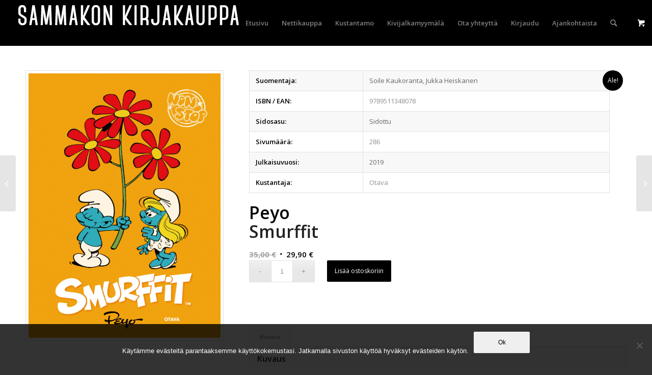

--- FILE ---
content_type: text/html; charset=UTF-8
request_url: https://sammakko.com/tuote/peyo-smurffit/
body_size: 16288
content:
<!DOCTYPE html>
<html lang="fi" class="html_stretched responsive av-preloader-disabled  html_header_top html_logo_left html_main_nav_header html_menu_right html_slim html_header_sticky html_header_shrinking_disabled html_mobile_menu_tablet html_header_searchicon html_content_align_center html_header_unstick_top html_header_stretch html_minimal_header html_av-submenu-hidden html_av-submenu-display-click html_av-overlay-side html_av-overlay-side-classic html_av-submenu-noclone html_entry_id_39415 html_visible_cart av-cookies-no-cookie-consent av-no-preview av-default-lightbox html_text_menu_active av-mobile-menu-switch-default">
<head>
<meta charset="UTF-8" />


<!-- mobile setting -->
<meta name="viewport" content="width=device-width, initial-scale=1">

<!-- Scripts/CSS and wp_head hook -->
<meta name='robots' content='index, follow, max-image-preview:large, max-snippet:-1, max-video-preview:-1' />
	<style>img:is([sizes="auto" i], [sizes^="auto," i]) { contain-intrinsic-size: 3000px 1500px }</style>
	<style type="text/css">@font-face { font-family: 'star'; src: url('https://sammakko.com/wp-content/plugins/woocommerce/assets/fonts/star.eot'); src: url('https://sammakko.com/wp-content/plugins/woocommerce/assets/fonts/star.eot?#iefix') format('embedded-opentype'), 	  url('https://sammakko.com/wp-content/plugins/woocommerce/assets/fonts/star.woff') format('woff'), 	  url('https://sammakko.com/wp-content/plugins/woocommerce/assets/fonts/star.ttf') format('truetype'), 	  url('https://sammakko.com/wp-content/plugins/woocommerce/assets/fonts/star.svg#star') format('svg'); font-weight: normal; font-style: normal;  } @font-face { font-family: 'WooCommerce'; src: url('https://sammakko.com/wp-content/plugins/woocommerce/assets/fonts/WooCommerce.eot'); src: url('https://sammakko.com/wp-content/plugins/woocommerce/assets/fonts/WooCommerce.eot?#iefix') format('embedded-opentype'), 	  url('https://sammakko.com/wp-content/plugins/woocommerce/assets/fonts/WooCommerce.woff') format('woff'), 	  url('https://sammakko.com/wp-content/plugins/woocommerce/assets/fonts/WooCommerce.ttf') format('truetype'), 	  url('https://sammakko.com/wp-content/plugins/woocommerce/assets/fonts/WooCommerce.svg#WooCommerce') format('svg'); font-weight: normal; font-style: normal;  } </style>
	<!-- This site is optimized with the Yoast SEO plugin v26.8 - https://yoast.com/product/yoast-seo-wordpress/ -->
	<title>Peyo Smurffit - Sammakon kirjakauppa</title>
	<link rel="canonical" href="https://sammakko.com/tuote/peyo-smurffit/" />
	<meta property="og:locale" content="fi_FI" />
	<meta property="og:type" content="article" />
	<meta property="og:title" content="Peyo Smurffit - Sammakon kirjakauppa" />
	<meta property="og:description" content="Ikisiniset smurffit ovat täällä jälleen! Smurffimaisen hauskasti puhuvat pikkutyypit ovat valloittaneet elokuvat, television, leluhyllyt ja oikeastaan koko maailman &#8211; mutta alun perin he seikkailivat Peyon loistavassa sarjakuvassa, joka on ansaitusti kohonnut klassikon asemaan. Muhkea, suurikokoinen kirja kokoaa yksiin kansiin alkuperäiset smurffi-sarjakuvat. Lisäksi mukana on laaja artikkeli sarjan taustoista." />
	<meta property="og:url" content="https://sammakko.com/tuote/peyo-smurffit/" />
	<meta property="og:site_name" content="Sammakon kirjakauppa" />
	<meta property="article:publisher" content="https://www.facebook.com/sammakonkirjakauppa/" />
	<meta property="article:modified_time" content="2025-12-12T15:52:55+00:00" />
	<meta property="og:image" content="https://sammakko.com/wp-content/uploads/2024/01/smurffit.jpg" />
	<meta property="og:image:width" content="744" />
	<meta property="og:image:height" content="1024" />
	<meta property="og:image:type" content="image/jpeg" />
	<meta name="twitter:card" content="summary_large_image" />
	<meta name="twitter:label1" content="Arvioitu lukuaika" />
	<meta name="twitter:data1" content="1 minuutti" />
	<script type="application/ld+json" class="yoast-schema-graph">{"@context":"https://schema.org","@graph":[{"@type":"WebPage","@id":"https://sammakko.com/tuote/peyo-smurffit/","url":"https://sammakko.com/tuote/peyo-smurffit/","name":"Peyo Smurffit - Sammakon kirjakauppa","isPartOf":{"@id":"https://sammakko.com/#website"},"primaryImageOfPage":{"@id":"https://sammakko.com/tuote/peyo-smurffit/#primaryimage"},"image":{"@id":"https://sammakko.com/tuote/peyo-smurffit/#primaryimage"},"thumbnailUrl":"https://sammakko.com/wp-content/uploads/2024/01/smurffit.jpg","datePublished":"2024-01-09T09:26:01+00:00","dateModified":"2025-12-12T15:52:55+00:00","breadcrumb":{"@id":"https://sammakko.com/tuote/peyo-smurffit/#breadcrumb"},"inLanguage":"fi","potentialAction":[{"@type":"ReadAction","target":["https://sammakko.com/tuote/peyo-smurffit/"]}]},{"@type":"ImageObject","inLanguage":"fi","@id":"https://sammakko.com/tuote/peyo-smurffit/#primaryimage","url":"https://sammakko.com/wp-content/uploads/2024/01/smurffit.jpg","contentUrl":"https://sammakko.com/wp-content/uploads/2024/01/smurffit.jpg","width":744,"height":1024},{"@type":"BreadcrumbList","@id":"https://sammakko.com/tuote/peyo-smurffit/#breadcrumb","itemListElement":[{"@type":"ListItem","position":1,"name":"Etusivu","item":"https://sammakko.com/etusivu/"},{"@type":"ListItem","position":2,"name":"Kauppa","item":"https://sammakko.com/kauppa/"},{"@type":"ListItem","position":3,"name":"Peyo Smurffit"}]},{"@type":"WebSite","@id":"https://sammakko.com/#website","url":"https://sammakko.com/","name":"Sammakon kirjakauppa","description":"Anna räpylän koskettaa!","potentialAction":[{"@type":"SearchAction","target":{"@type":"EntryPoint","urlTemplate":"https://sammakko.com/?s={search_term_string}"},"query-input":{"@type":"PropertyValueSpecification","valueRequired":true,"valueName":"search_term_string"}}],"inLanguage":"fi"}]}</script>
	<!-- / Yoast SEO plugin. -->


<link rel="alternate" type="application/rss+xml" title="Sammakon kirjakauppa &raquo; syöte" href="https://sammakko.com/feed/" />
<link rel="alternate" type="application/rss+xml" title="Sammakon kirjakauppa &raquo; kommenttien syöte" href="https://sammakko.com/comments/feed/" />

<!-- google webfont font replacement -->

			<script type='text/javascript'>

				(function() {

					/*	check if webfonts are disabled by user setting via cookie - or user must opt in.	*/
					var html = document.getElementsByTagName('html')[0];
					var cookie_check = html.className.indexOf('av-cookies-needs-opt-in') >= 0 || html.className.indexOf('av-cookies-can-opt-out') >= 0;
					var allow_continue = true;
					var silent_accept_cookie = html.className.indexOf('av-cookies-user-silent-accept') >= 0;

					if( cookie_check && ! silent_accept_cookie )
					{
						if( ! document.cookie.match(/aviaCookieConsent/) || html.className.indexOf('av-cookies-session-refused') >= 0 )
						{
							allow_continue = false;
						}
						else
						{
							if( ! document.cookie.match(/aviaPrivacyRefuseCookiesHideBar/) )
							{
								allow_continue = false;
							}
							else if( ! document.cookie.match(/aviaPrivacyEssentialCookiesEnabled/) )
							{
								allow_continue = false;
							}
							else if( document.cookie.match(/aviaPrivacyGoogleWebfontsDisabled/) )
							{
								allow_continue = false;
							}
						}
					}

					if( allow_continue )
					{
						var f = document.createElement('link');

						f.type 	= 'text/css';
						f.rel 	= 'stylesheet';
						f.href 	= 'https://fonts.googleapis.com/css?family=Open+Sans:400,600&display=auto';
						f.id 	= 'avia-google-webfont';

						document.getElementsByTagName('head')[0].appendChild(f);
					}
				})();

			</script>
			<script type="text/javascript">
/* <![CDATA[ */
window._wpemojiSettings = {"baseUrl":"https:\/\/s.w.org\/images\/core\/emoji\/16.0.1\/72x72\/","ext":".png","svgUrl":"https:\/\/s.w.org\/images\/core\/emoji\/16.0.1\/svg\/","svgExt":".svg","source":{"concatemoji":"https:\/\/sammakko.com\/wp-includes\/js\/wp-emoji-release.min.js?ver=6.8.3"}};
/*! This file is auto-generated */
!function(s,n){var o,i,e;function c(e){try{var t={supportTests:e,timestamp:(new Date).valueOf()};sessionStorage.setItem(o,JSON.stringify(t))}catch(e){}}function p(e,t,n){e.clearRect(0,0,e.canvas.width,e.canvas.height),e.fillText(t,0,0);var t=new Uint32Array(e.getImageData(0,0,e.canvas.width,e.canvas.height).data),a=(e.clearRect(0,0,e.canvas.width,e.canvas.height),e.fillText(n,0,0),new Uint32Array(e.getImageData(0,0,e.canvas.width,e.canvas.height).data));return t.every(function(e,t){return e===a[t]})}function u(e,t){e.clearRect(0,0,e.canvas.width,e.canvas.height),e.fillText(t,0,0);for(var n=e.getImageData(16,16,1,1),a=0;a<n.data.length;a++)if(0!==n.data[a])return!1;return!0}function f(e,t,n,a){switch(t){case"flag":return n(e,"\ud83c\udff3\ufe0f\u200d\u26a7\ufe0f","\ud83c\udff3\ufe0f\u200b\u26a7\ufe0f")?!1:!n(e,"\ud83c\udde8\ud83c\uddf6","\ud83c\udde8\u200b\ud83c\uddf6")&&!n(e,"\ud83c\udff4\udb40\udc67\udb40\udc62\udb40\udc65\udb40\udc6e\udb40\udc67\udb40\udc7f","\ud83c\udff4\u200b\udb40\udc67\u200b\udb40\udc62\u200b\udb40\udc65\u200b\udb40\udc6e\u200b\udb40\udc67\u200b\udb40\udc7f");case"emoji":return!a(e,"\ud83e\udedf")}return!1}function g(e,t,n,a){var r="undefined"!=typeof WorkerGlobalScope&&self instanceof WorkerGlobalScope?new OffscreenCanvas(300,150):s.createElement("canvas"),o=r.getContext("2d",{willReadFrequently:!0}),i=(o.textBaseline="top",o.font="600 32px Arial",{});return e.forEach(function(e){i[e]=t(o,e,n,a)}),i}function t(e){var t=s.createElement("script");t.src=e,t.defer=!0,s.head.appendChild(t)}"undefined"!=typeof Promise&&(o="wpEmojiSettingsSupports",i=["flag","emoji"],n.supports={everything:!0,everythingExceptFlag:!0},e=new Promise(function(e){s.addEventListener("DOMContentLoaded",e,{once:!0})}),new Promise(function(t){var n=function(){try{var e=JSON.parse(sessionStorage.getItem(o));if("object"==typeof e&&"number"==typeof e.timestamp&&(new Date).valueOf()<e.timestamp+604800&&"object"==typeof e.supportTests)return e.supportTests}catch(e){}return null}();if(!n){if("undefined"!=typeof Worker&&"undefined"!=typeof OffscreenCanvas&&"undefined"!=typeof URL&&URL.createObjectURL&&"undefined"!=typeof Blob)try{var e="postMessage("+g.toString()+"("+[JSON.stringify(i),f.toString(),p.toString(),u.toString()].join(",")+"));",a=new Blob([e],{type:"text/javascript"}),r=new Worker(URL.createObjectURL(a),{name:"wpTestEmojiSupports"});return void(r.onmessage=function(e){c(n=e.data),r.terminate(),t(n)})}catch(e){}c(n=g(i,f,p,u))}t(n)}).then(function(e){for(var t in e)n.supports[t]=e[t],n.supports.everything=n.supports.everything&&n.supports[t],"flag"!==t&&(n.supports.everythingExceptFlag=n.supports.everythingExceptFlag&&n.supports[t]);n.supports.everythingExceptFlag=n.supports.everythingExceptFlag&&!n.supports.flag,n.DOMReady=!1,n.readyCallback=function(){n.DOMReady=!0}}).then(function(){return e}).then(function(){var e;n.supports.everything||(n.readyCallback(),(e=n.source||{}).concatemoji?t(e.concatemoji):e.wpemoji&&e.twemoji&&(t(e.twemoji),t(e.wpemoji)))}))}((window,document),window._wpemojiSettings);
/* ]]> */
</script>
<link rel='stylesheet' id='sbi_styles-css' href='https://sammakko.com/wp-content/plugins/instagram-feed/css/sbi-styles.min.css?ver=6.10.0' type='text/css' media='all' />
<style id='wp-emoji-styles-inline-css' type='text/css'>

	img.wp-smiley, img.emoji {
		display: inline !important;
		border: none !important;
		box-shadow: none !important;
		height: 1em !important;
		width: 1em !important;
		margin: 0 0.07em !important;
		vertical-align: -0.1em !important;
		background: none !important;
		padding: 0 !important;
	}
</style>
<link rel='stylesheet' id='cookie-notice-front-css' href='https://sammakko.com/wp-content/plugins/cookie-notice/css/front.min.css?ver=2.5.11' type='text/css' media='all' />
<link rel='stylesheet' id='upcoming-styles-css' href='https://sammakko.com/wp-content/plugins/woocommerce-upcoming-product/css/style.css?ver=20260121' type='text/css' media='all' />
<style id='woocommerce-inline-inline-css' type='text/css'>
.woocommerce form .form-row .required { visibility: visible; }
</style>
<link rel='stylesheet' id='wpemfb-lightbox-css' href='https://sammakko.com/wp-content/plugins/wp-embed-facebook/templates/lightbox/css/lightbox.css?ver=3.1.2' type='text/css' media='all' />
<link rel='stylesheet' id='cff-css' href='https://sammakko.com/wp-content/plugins/custom-facebook-feed/assets/css/cff-style.min.css?ver=4.3.4' type='text/css' media='all' />
<link rel='stylesheet' id='sb-font-awesome-css' href='https://sammakko.com/wp-content/plugins/custom-facebook-feed/assets/css/font-awesome.min.css?ver=4.7.0' type='text/css' media='all' />
<link rel='stylesheet' id='brands-styles-css' href='https://sammakko.com/wp-content/plugins/woocommerce/assets/css/brands.css?ver=10.1.2' type='text/css' media='all' />
<link rel='stylesheet' id='sammakko-style-css' href='https://sammakko.com/wp-content/themes/enfold-sammakko/style.css?ver=6.8.3' type='text/css' media='all' />
<link rel='stylesheet' id='avia-merged-styles-css' href='https://sammakko.com/wp-content/uploads/dynamic_avia/avia-merged-styles-a6f8068d0ef1580f7322550feb48d4ed---655fb80c25459.css' type='text/css' media='all' />
<script type="text/javascript" src="https://sammakko.com/wp-includes/js/jquery/jquery.min.js?ver=3.7.1" id="jquery-core-js"></script>
<script type="text/javascript" src="https://sammakko.com/wp-includes/js/jquery/jquery-migrate.min.js?ver=3.4.1" id="jquery-migrate-js"></script>
<script type="text/javascript" src="https://sammakko.com/wp-content/plugins/woocommerce/assets/js/js-cookie/js.cookie.min.js?ver=2.1.4-wc.10.1.2" id="js-cookie-js" defer="defer" data-wp-strategy="defer"></script>
<script type="text/javascript" id="wc-cart-fragments-js-extra">
/* <![CDATA[ */
var wc_cart_fragments_params = {"ajax_url":"\/wp-admin\/admin-ajax.php","wc_ajax_url":"\/?wc-ajax=%%endpoint%%","cart_hash_key":"wc_cart_hash_1f62775ca37c6c585944b900abd4721e","fragment_name":"wc_fragments_1f62775ca37c6c585944b900abd4721e","request_timeout":"5000"};
/* ]]> */
</script>
<script type="text/javascript" src="https://sammakko.com/wp-content/plugins/woocommerce/assets/js/frontend/cart-fragments.min.js?ver=10.1.2" id="wc-cart-fragments-js" defer="defer" data-wp-strategy="defer"></script>
<script type="text/javascript" src="https://sammakko.com/wp-content/plugins/woocommerce/assets/js/jquery-blockui/jquery.blockUI.min.js?ver=2.7.0-wc.10.1.2" id="jquery-blockui-js" defer="defer" data-wp-strategy="defer"></script>
<script type="text/javascript" id="wc-add-to-cart-js-extra">
/* <![CDATA[ */
var wc_add_to_cart_params = {"ajax_url":"\/wp-admin\/admin-ajax.php","wc_ajax_url":"\/?wc-ajax=%%endpoint%%","i18n_view_cart":"N\u00e4yt\u00e4 ostoskori","cart_url":"https:\/\/sammakko.com\/ostoskori\/","is_cart":"","cart_redirect_after_add":"no"};
/* ]]> */
</script>
<script type="text/javascript" src="https://sammakko.com/wp-content/plugins/woocommerce/assets/js/frontend/add-to-cart.min.js?ver=10.1.2" id="wc-add-to-cart-js" defer="defer" data-wp-strategy="defer"></script>
<script type="text/javascript" id="wc-single-product-js-extra">
/* <![CDATA[ */
var wc_single_product_params = {"i18n_required_rating_text":"Valitse arvostelu, ole hyv\u00e4.","i18n_rating_options":["1\/5 t\u00e4hte\u00e4","2\/5 t\u00e4hte\u00e4","3\/5 t\u00e4hte\u00e4","4\/5 t\u00e4hte\u00e4","5\/5 t\u00e4hte\u00e4"],"i18n_product_gallery_trigger_text":"View full-screen image gallery","review_rating_required":"yes","flexslider":{"rtl":false,"animation":"slide","smoothHeight":true,"directionNav":false,"controlNav":"thumbnails","slideshow":false,"animationSpeed":500,"animationLoop":false,"allowOneSlide":false},"zoom_enabled":"","zoom_options":[],"photoswipe_enabled":"","photoswipe_options":{"shareEl":false,"closeOnScroll":false,"history":false,"hideAnimationDuration":0,"showAnimationDuration":0},"flexslider_enabled":""};
/* ]]> */
</script>
<script type="text/javascript" src="https://sammakko.com/wp-content/plugins/woocommerce/assets/js/frontend/single-product.min.js?ver=10.1.2" id="wc-single-product-js" defer="defer" data-wp-strategy="defer"></script>
<script type="text/javascript" id="woocommerce-js-extra">
/* <![CDATA[ */
var woocommerce_params = {"ajax_url":"\/wp-admin\/admin-ajax.php","wc_ajax_url":"\/?wc-ajax=%%endpoint%%","i18n_password_show":"N\u00e4yt\u00e4 salasana","i18n_password_hide":"Piilota salasana"};
/* ]]> */
</script>
<script type="text/javascript" src="https://sammakko.com/wp-content/plugins/woocommerce/assets/js/frontend/woocommerce.min.js?ver=10.1.2" id="woocommerce-js" defer="defer" data-wp-strategy="defer"></script>
<script type="text/javascript" src="https://sammakko.com/wp-content/plugins/wp-embed-facebook/templates/lightbox/js/lightbox.min.js?ver=3.1.2" id="wpemfb-lightbox-js"></script>
<script type="text/javascript" id="wpemfb-fbjs-js-extra">
/* <![CDATA[ */
var WEF = {"local":"fi_FI","version":"v3.1","fb_id":"1648973202068997","comments_nonce":"bed4f9084a"};
/* ]]> */
</script>
<script type="text/javascript" src="https://sammakko.com/wp-content/plugins/wp-embed-facebook/inc/js/fb.min.js?ver=3.1.2" id="wpemfb-fbjs-js"></script>
<script type="text/javascript" src="https://sammakko.com/wp-content/uploads/dynamic_avia/avia-head-scripts-526e1f13cb79799bb4e7419d88324177---655fb80c2c629.js" id="avia-head-scripts-js"></script>
<link rel="https://api.w.org/" href="https://sammakko.com/wp-json/" /><link rel="alternate" title="JSON" type="application/json" href="https://sammakko.com/wp-json/wp/v2/product/39415" /><link rel="EditURI" type="application/rsd+xml" title="RSD" href="https://sammakko.com/xmlrpc.php?rsd" />
<meta name="generator" content="WordPress 6.8.3" />
<meta name="generator" content="WooCommerce 10.1.2" />
<link rel='shortlink' href='https://sammakko.com/?p=39415' />
<link rel="alternate" title="oEmbed (JSON)" type="application/json+oembed" href="https://sammakko.com/wp-json/oembed/1.0/embed?url=https%3A%2F%2Fsammakko.com%2Ftuote%2Fpeyo-smurffit%2F" />
<link rel="alternate" title="oEmbed (XML)" type="text/xml+oembed" href="https://sammakko.com/wp-json/oembed/1.0/embed?url=https%3A%2F%2Fsammakko.com%2Ftuote%2Fpeyo-smurffit%2F&#038;format=xml" />
<link rel="profile" href="http://gmpg.org/xfn/11" />
<link rel="alternate" type="application/rss+xml" title="Sammakon kirjakauppa RSS2 Feed" href="https://sammakko.com/feed/" />
<link rel="pingback" href="https://sammakko.com/xmlrpc.php" />
<!--[if lt IE 9]><script src="https://sammakko.com/wp-content/themes/enfold/js/html5shiv.js"></script><![endif]-->
<link rel="icon" href="https://sammakko.com/wp-content/uploads/2016/12/sammakko-favi.png" type="image/png">
	<noscript><style>.woocommerce-product-gallery{ opacity: 1 !important; }</style></noscript>
	
<!-- To speed up the rendering and to display the site as fast as possible to the user we include some styles and scripts for above the fold content inline -->
<script type="text/javascript">'use strict';var avia_is_mobile=!1;if(/Android|webOS|iPhone|iPad|iPod|BlackBerry|IEMobile|Opera Mini/i.test(navigator.userAgent)&&'ontouchstart' in document.documentElement){avia_is_mobile=!0;document.documentElement.className+=' avia_mobile '}
else{document.documentElement.className+=' avia_desktop '};document.documentElement.className+=' js_active ';(function(){var e=['-webkit-','-moz-','-ms-',''],n='',o=!1,a=!1;for(var t in e){if(e[t]+'transform' in document.documentElement.style){o=!0;n=e[t]+'transform'};if(e[t]+'perspective' in document.documentElement.style){a=!0}};if(o){document.documentElement.className+=' avia_transform '};if(a){document.documentElement.className+=' avia_transform3d '};if(typeof document.getElementsByClassName=='function'&&typeof document.documentElement.getBoundingClientRect=='function'&&avia_is_mobile==!1){if(n&&window.innerHeight>0){setTimeout(function(){var e=0,o={},a=0,t=document.getElementsByClassName('av-parallax'),i=window.pageYOffset||document.documentElement.scrollTop;for(e=0;e<t.length;e++){t[e].style.top='0px';o=t[e].getBoundingClientRect();a=Math.ceil((window.innerHeight+i-o.top)*0.3);t[e].style[n]='translate(0px, '+a+'px)';t[e].style.top='auto';t[e].className+=' enabled-parallax '}},50)}}})();</script>		<style type="text/css" id="wp-custom-css">
			@media screen and ( min-width: 768px ) {
	table.single-product-main-details {
	width: 60%;
}
}

		</style>
		<style type="text/css">
		@font-face {font-family: 'entypo-fontello'; font-weight: normal; font-style: normal; font-display: auto;
		src: url('https://sammakko.com/wp-content/themes/enfold/config-templatebuilder/avia-template-builder/assets/fonts/entypo-fontello.woff2') format('woff2'),
		url('https://sammakko.com/wp-content/themes/enfold/config-templatebuilder/avia-template-builder/assets/fonts/entypo-fontello.woff') format('woff'),
		url('https://sammakko.com/wp-content/themes/enfold/config-templatebuilder/avia-template-builder/assets/fonts/entypo-fontello.ttf') format('truetype'),
		url('https://sammakko.com/wp-content/themes/enfold/config-templatebuilder/avia-template-builder/assets/fonts/entypo-fontello.svg#entypo-fontello') format('svg'),
		url('https://sammakko.com/wp-content/themes/enfold/config-templatebuilder/avia-template-builder/assets/fonts/entypo-fontello.eot'),
		url('https://sammakko.com/wp-content/themes/enfold/config-templatebuilder/avia-template-builder/assets/fonts/entypo-fontello.eot?#iefix') format('embedded-opentype');
		} #top .avia-font-entypo-fontello, body .avia-font-entypo-fontello, html body [data-av_iconfont='entypo-fontello']:before{ font-family: 'entypo-fontello'; }
		</style>

<!--
Debugging Info for Theme support: 

Theme: Enfold
Version: 5.6.8
Installed: enfold
AviaFramework Version: 5.6
AviaBuilder Version: 5.3
aviaElementManager Version: 1.0.1
- - - - - - - - - - -
ChildTheme: Sammakko ChildTheme
ChildTheme Version: 
ChildTheme Installed: enfold

- - - - - - - - - - -
ML:512-PU:43-PLA:32
WP:6.8.3
Compress: CSS:all theme files - JS:all theme files
Updates: enabled - deprecated Envato API - register Envato Token
PLAu:31
-->
</head>

<body id="top" class="wp-singular product-template-default single single-product postid-39415 wp-theme-enfold wp-child-theme-enfold-sammakko stretched rtl_columns av-curtain-numeric open_sans  theme-enfold cookies-not-set woocommerce woocommerce-page woocommerce-no-js avia-responsive-images-support avia-woocommerce-30" itemscope="itemscope" itemtype="https://schema.org/WebPage" >

	
	<div id='wrap_all'>

	
<header id='header' class='all_colors header_color dark_bg_color  av_header_top av_logo_left av_main_nav_header av_menu_right av_slim av_header_sticky av_header_shrinking_disabled av_header_stretch av_mobile_menu_tablet av_header_searchicon av_header_unstick_top av_minimal_header av_bottom_nav_disabled  av_header_border_disabled' data-av_shrink_factor='50' role="banner" itemscope="itemscope" itemtype="https://schema.org/WPHeader" >

		<div  id='header_main' class='container_wrap container_wrap_logo'>

        <ul  class = 'menu-item cart_dropdown ' data-success='was added to the cart'><li class="cart_dropdown_first"><a class='cart_dropdown_link' href='https://sammakko.com/ostoskori/'><span aria-hidden='true' data-av_icon='' data-av_iconfont='entypo-fontello'></span><span class='av-cart-counter '>0</span><span class="avia_hidden_link_text">Shopping Cart</span></a><!--<span class='cart_subtotal'><span class="woocommerce-Price-amount amount"><bdi>0,00&nbsp;<span class="woocommerce-Price-currencySymbol">&euro;</span></bdi></span></span>--><div class="dropdown_widget dropdown_widget_cart"><div class="avia-arrow"></div><div class="widget_shopping_cart_content"></div></div></li></ul><div class='container av-logo-container'><div class='inner-container'><span class='logo avia-standard-logo'><a href='https://sammakko.com/' class='' aria-label='sammakko-kirj-logo' title='sammakko-kirj-logo'><img src="https://sammakko.com/wp-content/uploads/2016/05/sammakko-kirj-logo.png" srcset="https://sammakko.com/wp-content/uploads/2016/05/sammakko-kirj-logo.png 456w, https://sammakko.com/wp-content/uploads/2016/05/sammakko-kirj-logo-300x40.png 300w" sizes="(max-width: 456px) 100vw, 456px" height="100" width="300" alt='Sammakon kirjakauppa' title='sammakko-kirj-logo' /></a></span><nav class='main_menu' data-selectname='Select a page'  role="navigation" itemscope="itemscope" itemtype="https://schema.org/SiteNavigationElement" ><div class="avia-menu av-main-nav-wrap"><ul role="menu" class="menu av-main-nav" id="avia-menu"><li role="menuitem" id="menu-item-657" class="menu-item menu-item-type-post_type menu-item-object-page menu-item-home menu-item-top-level menu-item-top-level-1"><a href="https://sammakko.com/" itemprop="url" tabindex="0"><span class="avia-bullet"></span><span class="avia-menu-text">Etusivu</span><span class="avia-menu-fx"><span class="avia-arrow-wrap"><span class="avia-arrow"></span></span></span></a></li>
<li role="menuitem" id="menu-item-655" class="menu-item menu-item-type-post_type menu-item-object-page menu-item-has-children current_page_parent menu-item-mega-parent  menu-item-top-level menu-item-top-level-2"><a href="https://sammakko.com/kauppa/" itemprop="url" tabindex="0"><span class="avia-bullet"></span><span class="avia-menu-text">Nettikauppa</span><span class="avia-menu-fx"><span class="avia-arrow-wrap"><span class="avia-arrow"></span></span></span></a>
<div class='avia_mega_div avia_mega5 twelve units'>

<ul class="sub-menu">
	<li role="menuitem" id="menu-item-906" class="menu-item menu-item-type-custom menu-item-object-custom menu-item-has-children avia_mega_menu_columns_5 three units  avia_mega_menu_columns_first">
	<ul class="sub-menu">
		<li role="menuitem" id="menu-item-1840" class="menu-item menu-item-type-taxonomy menu-item-object-product_cat"><a href="https://sammakko.com/tuote-osasto/sammakon-kirjailijat/" itemprop="url" tabindex="0"><span class="avia-bullet"></span><span class="avia-menu-text">Sammakon kirjailijat</span></a></li>
		<li role="menuitem" id="menu-item-877" class="menu-item menu-item-type-taxonomy menu-item-object-product_cat"><a href="https://sammakko.com/tuote-osasto/sammakon-kirjat/" itemprop="url" tabindex="0"><span class="avia-bullet"></span><span class="avia-menu-text">Sammakon kirjat</span></a></li>
		<li role="menuitem" id="menu-item-1841" class="menu-item menu-item-type-taxonomy menu-item-object-product_cat"><a href="https://sammakko.com/tuote-osasto/kalenterit/" itemprop="url" tabindex="0"><span class="avia-bullet"></span><span class="avia-menu-text">Kalenterit</span></a></li>
		<li role="menuitem" id="menu-item-1842" class="menu-item menu-item-type-taxonomy menu-item-object-product_cat"><a href="https://sammakko.com/tuote-osasto/aikuisten-varityskirjat/" itemprop="url" tabindex="0"><span class="avia-bullet"></span><span class="avia-menu-text">Aikuisten värityskirjat</span></a></li>
		<li role="menuitem" id="menu-item-1843" class="menu-item menu-item-type-taxonomy menu-item-object-product_cat"><a href="https://sammakko.com/tuote-osasto/matkaoppaat/" itemprop="url" tabindex="0"><span class="avia-bullet"></span><span class="avia-menu-text">Matkaoppaat</span></a></li>
	</ul>
</li>
	<li role="menuitem" id="menu-item-907" class="menu-item menu-item-type-custom menu-item-object-custom menu-item-has-children avia_mega_menu_columns_5 three units ">
	<ul class="sub-menu">
		<li role="menuitem" id="menu-item-1844" class="menu-item menu-item-type-taxonomy menu-item-object-product_cat"><a href="https://sammakko.com/tuote-osasto/elamakerrat-ja-muistelmat/" itemprop="url" tabindex="0"><span class="avia-bullet"></span><span class="avia-menu-text">Elämäkerrat ja muistelmat</span></a></li>
		<li role="menuitem" id="menu-item-1845" class="menu-item menu-item-type-taxonomy menu-item-object-product_cat"><a href="https://sammakko.com/tuote-osasto/historia/" itemprop="url" tabindex="0"><span class="avia-bullet"></span><span class="avia-menu-text">Historia</span></a></li>
		<li role="menuitem" id="menu-item-1846" class="menu-item menu-item-type-taxonomy menu-item-object-product_cat"><a href="https://sammakko.com/tuote-osasto/filosofia/" itemprop="url" tabindex="0"><span class="avia-bullet"></span><span class="avia-menu-text">Filosofia</span></a></li>
		<li role="menuitem" id="menu-item-1847" class="menu-item menu-item-type-taxonomy menu-item-object-product_cat"><a href="https://sammakko.com/tuote-osasto/yhteiskunta-ja-politiikka/" itemprop="url" tabindex="0"><span class="avia-bullet"></span><span class="avia-menu-text">Yhteiskunta ja politiikka</span></a></li>
		<li role="menuitem" id="menu-item-1848" class="menu-item menu-item-type-taxonomy menu-item-object-product_cat"><a href="https://sammakko.com/tuote-osasto/elamantaito/" itemprop="url" tabindex="0"><span class="avia-bullet"></span><span class="avia-menu-text">Elämäntaito</span></a></li>
	</ul>
</li>
	<li role="menuitem" id="menu-item-908" class="menu-item menu-item-type-custom menu-item-object-custom menu-item-has-children avia_mega_menu_columns_5 three units ">
	<ul class="sub-menu">
		<li role="menuitem" id="menu-item-1849" class="menu-item menu-item-type-taxonomy menu-item-object-product_cat current-product-ancestor current-menu-parent current-product-parent"><a href="https://sammakko.com/tuote-osasto/musiikki-ja-taide/" itemprop="url" tabindex="0"><span class="avia-bullet"></span><span class="avia-menu-text">Musiikki ja taide</span></a></li>
		<li role="menuitem" id="menu-item-1850" class="menu-item menu-item-type-taxonomy menu-item-object-product_cat"><a href="https://sammakko.com/tuote-osasto/ruoka-ja-juoma/" itemprop="url" tabindex="0"><span class="avia-bullet"></span><span class="avia-menu-text">Ruoka ja juoma</span></a></li>
		<li role="menuitem" id="menu-item-1851" class="menu-item menu-item-type-taxonomy menu-item-object-product_cat"><a href="https://sammakko.com/tuote-osasto/nuortenkirjat/" itemprop="url" tabindex="0"><span class="avia-bullet"></span><span class="avia-menu-text">Nuortenkirjat</span></a></li>
		<li role="menuitem" id="menu-item-1852" class="menu-item menu-item-type-taxonomy menu-item-object-product_cat"><a href="https://sammakko.com/tuote-osasto/lastenkirjat/" itemprop="url" tabindex="0"><span class="avia-bullet"></span><span class="avia-menu-text">Lastenkirjat</span></a></li>
		<li role="menuitem" id="menu-item-1853" class="menu-item menu-item-type-taxonomy menu-item-object-product_cat"><a href="https://sammakko.com/tuote-osasto/pokkarit/" itemprop="url" tabindex="0"><span class="avia-bullet"></span><span class="avia-menu-text">Pokkarit</span></a></li>
	</ul>
</li>
	<li role="menuitem" id="menu-item-909" class="menu-item menu-item-type-custom menu-item-object-custom menu-item-has-children avia_mega_menu_columns_5 three units ">
	<ul class="sub-menu">
		<li role="menuitem" id="menu-item-1854" class="menu-item menu-item-type-taxonomy menu-item-object-product_cat"><a href="https://sammakko.com/tuote-osasto/dekkarit/" itemprop="url" tabindex="0"><span class="avia-bullet"></span><span class="avia-menu-text">Dekkarit</span></a></li>
		<li role="menuitem" id="menu-item-1855" class="menu-item menu-item-type-taxonomy menu-item-object-product_cat"><a href="https://sammakko.com/tuote-osasto/runous/" itemprop="url" tabindex="0"><span class="avia-bullet"></span><span class="avia-menu-text">Runous</span></a></li>
		<li role="menuitem" id="menu-item-1856" class="menu-item menu-item-type-taxonomy menu-item-object-product_cat"><a href="https://sammakko.com/tuote-osasto/sammakonuutuudet/" itemprop="url" tabindex="0"><span class="avia-bullet"></span><span class="avia-menu-text">Sammakon uutuudet</span></a></li>
		<li role="menuitem" id="menu-item-1857" class="menu-item menu-item-type-taxonomy menu-item-object-product_cat"><a href="https://sammakko.com/tuote-osasto/kiinnostavaajuurinyt/" itemprop="url" tabindex="0"><span class="avia-bullet"></span><span class="avia-menu-text">Kiinnostavaa juuri nyt</span></a></li>
		<li role="menuitem" id="menu-item-1858" class="menu-item menu-item-type-taxonomy menu-item-object-product_cat"><a href="https://sammakko.com/tuote-osasto/kampanjat/" itemprop="url" tabindex="0"><span class="avia-bullet"></span><span class="avia-menu-text">Alekampanjat</span></a></li>
	</ul>
</li>
	<li role="menuitem" id="menu-item-910" class="menu-item menu-item-type-custom menu-item-object-custom menu-item-has-children avia_mega_menu_columns_5 three units avia_mega_menu_columns_last">
	<ul class="sub-menu">
		<li role="menuitem" id="menu-item-1859" class="menu-item menu-item-type-taxonomy menu-item-object-product_cat current-product-ancestor current-menu-parent current-product-parent"><a href="https://sammakko.com/tuote-osasto/tietokirjat/" itemprop="url" tabindex="0"><span class="avia-bullet"></span><span class="avia-menu-text">Tietokirjat</span></a></li>
		<li role="menuitem" id="menu-item-1860" class="menu-item menu-item-type-taxonomy menu-item-object-product_cat current-product-ancestor current-menu-parent current-product-parent"><a href="https://sammakko.com/tuote-osasto/sarjakuvat/" itemprop="url" tabindex="0"><span class="avia-bullet"></span><span class="avia-menu-text">Sarjakuvat</span></a></li>
		<li role="menuitem" id="menu-item-1861" class="menu-item menu-item-type-taxonomy menu-item-object-product_cat"><a href="https://sammakko.com/tuote-osasto/kotimainen-kaunokirjallisuus/" itemprop="url" tabindex="0"><span class="avia-bullet"></span><span class="avia-menu-text">Kotimainen kaunokirjallisuus</span></a></li>
		<li role="menuitem" id="menu-item-1863" class="menu-item menu-item-type-taxonomy menu-item-object-product_cat"><a href="https://sammakko.com/tuote-osasto/kaannetty-kaunokirjallisuus/" itemprop="url" tabindex="0"><span class="avia-bullet"></span><span class="avia-menu-text">Käännetty kaunokirjallisuus</span></a></li>
		<li role="menuitem" id="menu-item-4686" class="menu-item menu-item-type-taxonomy menu-item-object-product_cat"><a href="https://sammakko.com/tuote-osasto/muut-tuotteet/" itemprop="url" tabindex="0"><span class="avia-bullet"></span><span class="avia-menu-text">Muut tuotteet</span></a></li>
	</ul>
</li>
</ul>

</div>
</li>
<li role="menuitem" id="menu-item-1978" class="menu-item menu-item-type-post_type menu-item-object-page menu-item-has-children menu-item-top-level menu-item-top-level-3"><a href="https://sammakko.com/kustantamo/tietoa-meista/" itemprop="url" tabindex="0"><span class="avia-bullet"></span><span class="avia-menu-text">Kustantamo</span><span class="avia-menu-fx"><span class="avia-arrow-wrap"><span class="avia-arrow"></span></span></span></a>


<ul class="sub-menu">
	<li role="menuitem" id="menu-item-1463" class="menu-item menu-item-type-post_type menu-item-object-page"><a href="https://sammakko.com/kustantamo/tietoa-meista/" itemprop="url" tabindex="0"><span class="avia-bullet"></span><span class="avia-menu-text">Tietoa meistä</span></a></li>
	<li role="menuitem" id="menu-item-1534" class="menu-item menu-item-type-taxonomy menu-item-object-product_cat"><a href="https://sammakko.com/tuote-osasto/sammakon-kirjailijat/" itemprop="url" tabindex="0"><span class="avia-bullet"></span><span class="avia-menu-text">Sammakon kirjailijat</span></a></li>
	<li role="menuitem" id="menu-item-1540" class="menu-item menu-item-type-taxonomy menu-item-object-product_cat"><a href="https://sammakko.com/tuote-osasto/sammakon-kirjat/" itemprop="url" tabindex="0"><span class="avia-bullet"></span><span class="avia-menu-text">Sammakon kirjat</span></a></li>
	<li role="menuitem" id="menu-item-1661" class="menu-item menu-item-type-post_type menu-item-object-page"><a href="https://sammakko.com/kustantamo/sammakon-sanomat/" itemprop="url" tabindex="0"><span class="avia-bullet"></span><span class="avia-menu-text">Sammakon Sanomat ja Sammakon katalogi</span></a></li>
	<li role="menuitem" id="menu-item-2798" class="menu-item menu-item-type-post_type menu-item-object-page"><a href="https://sammakko.com/kustantamo/tulossa/" itemprop="url" tabindex="0"><span class="avia-bullet"></span><span class="avia-menu-text">Tulossa</span></a></li>
	<li role="menuitem" id="menu-item-1779" class="menu-item menu-item-type-post_type menu-item-object-page"><a href="https://sammakko.com/uutiskirje/" itemprop="url" tabindex="0"><span class="avia-bullet"></span><span class="avia-menu-text">Uutiskirje</span></a></li>
</ul>
</li>
<li role="menuitem" id="menu-item-659" class="menu-item menu-item-type-post_type menu-item-object-page menu-item-top-level menu-item-top-level-4"><a href="https://sammakko.com/kivijalkamyymala/" itemprop="url" tabindex="0"><span class="avia-bullet"></span><span class="avia-menu-text">Kivijalkamyymälä</span><span class="avia-menu-fx"><span class="avia-arrow-wrap"><span class="avia-arrow"></span></span></span></a></li>
<li role="menuitem" id="menu-item-658" class="menu-item menu-item-type-post_type menu-item-object-page menu-item-top-level menu-item-top-level-5"><a href="https://sammakko.com/ota-yhteytta/" itemprop="url" tabindex="0"><span class="avia-bullet"></span><span class="avia-menu-text">Ota yhteyttä</span><span class="avia-menu-fx"><span class="avia-arrow-wrap"><span class="avia-arrow"></span></span></span></a></li>
<li role="menuitem" id="menu-item-2045" class="menu-item menu-item-type-post_type menu-item-object-page menu-item-has-children menu-item-top-level menu-item-top-level-6"><a href="https://sammakko.com/oma-tili/" itemprop="url" tabindex="0"><span class="avia-bullet"></span><span class="avia-menu-text">Kirjaudu</span><span class="avia-menu-fx"><span class="avia-arrow-wrap"><span class="avia-arrow"></span></span></span></a>


<ul class="sub-menu">
	<li role="menuitem" id="menu-item-2082" class="menu-item menu-item-type-post_type menu-item-object-page"><a href="https://sammakko.com/oma-tili/" itemprop="url" tabindex="0"><span class="avia-bullet"></span><span class="avia-menu-text">Oma tili</span></a></li>
	<li role="menuitem" id="menu-item-2080" class="menu-item menu-item-type-post_type menu-item-object-page"><a href="https://sammakko.com/ostoskori/" itemprop="url" tabindex="0"><span class="avia-bullet"></span><span class="avia-menu-text">Ostoskori</span></a></li>
	<li role="menuitem" id="menu-item-2081" class="menu-item menu-item-type-post_type menu-item-object-page"><a href="https://sammakko.com/kassa/" itemprop="url" tabindex="0"><span class="avia-bullet"></span><span class="avia-menu-text">Kassa</span></a></li>
	<li role="menuitem" id="menu-item-2078" class="menu-item menu-item-type-post_type menu-item-object-page"><a target="_blank" href="https://sammakko.com/toimitus-ja-maksuehdot/" itemprop="url" tabindex="0"><span class="avia-bullet"></span><span class="avia-menu-text">Toimitus- ja maksuehdot</span></a></li>
	<li role="menuitem" id="menu-item-2079" class="menu-item menu-item-type-post_type menu-item-object-page menu-item-privacy-policy"><a target="_blank" href="https://sammakko.com/tietosuojaseloste/" itemprop="url" tabindex="0"><span class="avia-bullet"></span><span class="avia-menu-text">Tietosuojaseloste</span></a></li>
</ul>
</li>
<li role="menuitem" id="menu-item-656" class="menu-item menu-item-type-post_type menu-item-object-page menu-item-top-level menu-item-top-level-7"><a href="https://sammakko.com/ajankohtaista/" itemprop="url" tabindex="0"><span class="avia-bullet"></span><span class="avia-menu-text">Ajankohtaista</span><span class="avia-menu-fx"><span class="avia-arrow-wrap"><span class="avia-arrow"></span></span></span></a></li>
<li id="menu-item-search" class="noMobile menu-item menu-item-search-dropdown menu-item-avia-special" role="menuitem"><a aria-label="Etsi" href="?s=" rel="nofollow" data-avia-search-tooltip="

&lt;form role=&quot;search&quot; action=&quot;https://sammakko.com/&quot; id=&quot;searchform&quot; method=&quot;get&quot; class=&quot;&quot;&gt;
	&lt;div&gt;
		&lt;input type=&quot;submit&quot; value=&quot;&quot; id=&quot;searchsubmit&quot; class=&quot;button avia-font-entypo-fontello&quot; /&gt;
		&lt;input type=&quot;text&quot; id=&quot;s&quot; name=&quot;s&quot; value=&quot;&quot; placeholder=&#039;Etsi&#039; /&gt;
			&lt;/div&gt;
&lt;/form&gt;
" aria-hidden='false' data-av_icon='' data-av_iconfont='entypo-fontello'><span class="avia_hidden_link_text">Etsi</span></a></li><li class="av-burger-menu-main menu-item-avia-special " role="menuitem">
	        			<a href="#" aria-label="Menu" aria-hidden="false">
							<span class="av-hamburger av-hamburger--spin av-js-hamburger">
								<span class="av-hamburger-box">
						          <span class="av-hamburger-inner"></span>
						          <strong>Menu</strong>
								</span>
							</span>
							<span class="avia_hidden_link_text">Menu</span>
						</a>
	        		   </li></ul></div></nav></div> </div> 
		<!-- end container_wrap-->
		</div>
<div class="header_bg"></div>
<!-- end header -->
</header>

	<div id='main' class='all_colors' data-scroll-offset='88'>

	
	<div class='container_wrap container_wrap_first main_color sidebar_right template-shop shop_columns_3'><div class="container">
					
			<div class="woocommerce-notices-wrapper"></div><div id="product-39415" class="product type-product post-39415 status-publish first instock product_cat-musiikki-ja-taide product_cat-sarjakuvat product_cat-tietokirjat product_cat-uutta-nettikaupassa product_tag-11007 product_tag-peyo product_tag-smurffit has-post-thumbnail sale taxable shipping-taxable purchasable product-type-simple">

	<div class=" single-product-main-image alpha">
	<span class="onsale">Ale!</span>
	<div class="woocommerce-product-gallery woocommerce-product-gallery--with-images woocommerce-product-gallery--columns-4 images" data-columns="4" style="opacity: 0; transition: opacity .25s ease-in-out;">
	<div class="woocommerce-product-gallery__wrapper">
		<a href="https://sammakko.com/wp-content/uploads/2024/01/smurffit.jpg" data-srcset="https://sammakko.com/wp-content/uploads/2024/01/smurffit.jpg 744w, https://sammakko.com/wp-content/uploads/2024/01/smurffit-363x500.jpg 363w, https://sammakko.com/wp-content/uploads/2024/01/smurffit-512x705.jpg 512w, https://sammakko.com/wp-content/uploads/2024/01/smurffit-712x980.jpg 712w" data-sizes="(max-width: 744px) 100vw, 744px" class='' title='' rel='prettyPhoto[product-gallery]'><img width="712" height="980" src="https://sammakko.com/wp-content/uploads/2024/01/smurffit-712x980.jpg" class="attachment-shop_single size-shop_single" alt="" decoding="async" srcset="https://sammakko.com/wp-content/uploads/2024/01/smurffit-712x980.jpg 712w, https://sammakko.com/wp-content/uploads/2024/01/smurffit-363x500.jpg 363w, https://sammakko.com/wp-content/uploads/2024/01/smurffit-512x705.jpg 512w, https://sammakko.com/wp-content/uploads/2024/01/smurffit.jpg 744w" sizes="(max-width: 712px) 100vw, 712px" /></a><div class="thumbnails"></div>	</div>
</div>
<aside class='sidebar sidebar_sidebar_right  smartphones_sidebar_active alpha units'  role="complementary" itemscope="itemscope" itemtype="https://schema.org/WPSideBar" ><div class="inner_sidebar extralight-border"></div></aside></div><table class="single-product-main-details" border="0"><tr><td><b>Suomentaja:</b> </td><td>Soile Kaukoranta, Jukka Heiskanen</td></tr><tr><td><b>ISBN / EAN:</b> </td><td>9789511348078</td></tr><tr><td><b>Sidosasu:</b> </td><td>Sidottu</td></tr><tr><td><b>Sivumäärä:</b> </td><td>286</td></tr><tr><td><b>Julkaisuvuosi:</b> </td><td>2019</td></tr><tr><td><b>Kustantaja:</b> </td><td>Otava</td></tr></table><div class="single-product-summary">
	<div class="summary entry-summary">
		<h1 class="product_title entry-title"><b>Peyo</b> <br>Smurffit</h1><p class="price"><del aria-hidden="true"><span class="woocommerce-Price-amount amount"><bdi>35,00&nbsp;<span class="woocommerce-Price-currencySymbol">&euro;</span></bdi></span></del> <span class="screen-reader-text">Alkuperäinen hinta oli: 35,00&nbsp;&euro;.</span><ins aria-hidden="true"><span class="woocommerce-Price-amount amount"><bdi>29,90&nbsp;<span class="woocommerce-Price-currencySymbol">&euro;</span></bdi></span></ins><span class="screen-reader-text">Nykyinen hinta on: 29,90&nbsp;&euro;.</span></p>

	
	<form class="cart" action="https://sammakko.com/tuote/peyo-smurffit/" method="post" enctype='multipart/form-data'>
		
		<div class="quantity">
		<label class="screen-reader-text" for="quantity_69709533675ab">Peyo Smurffit määrä</label>
	<input
		type="number"
				id="quantity_69709533675ab"
		class="input-text qty text"
		name="quantity"
		value="1"
		aria-label="Tuotemäärä"
				min="1"
							step="1"
			placeholder=""
			inputmode="numeric"
			autocomplete="off"
			/>
	</div>

		<button type="submit" name="add-to-cart" value="39415" class="single_add_to_cart_button button alt">Lisää ostoskoriin</button>

			</form>

	
	</div>

	
	<div class="woocommerce-tabs wc-tabs-wrapper">
		<ul class="tabs wc-tabs" role="tablist">
							<li role="presentation" class="description_tab" id="tab-title-description">
					<a href="#tab-description" role="tab" aria-controls="tab-description">
						Kuvaus					</a>
				</li>
					</ul>
					<div class="woocommerce-Tabs-panel woocommerce-Tabs-panel--description panel entry-content wc-tab" id="tab-description" role="tabpanel" aria-labelledby="tab-title-description">
				
	<h2>Kuvaus</h2>

<div id="fb-root"></div>
<p>Ikisiniset smurffit ovat täällä jälleen!</p>
<p>Smurffimaisen hauskasti puhuvat pikkutyypit ovat valloittaneet elokuvat, television, leluhyllyt ja oikeastaan koko maailman &#8211; mutta alun perin he seikkailivat Peyon loistavassa sarjakuvassa, joka on ansaitusti kohonnut klassikon asemaan. Muhkea, suurikokoinen kirja kokoaa yksiin kansiin alkuperäiset smurffi-sarjakuvat. Lisäksi mukana on laaja artikkeli sarjan taustoista.</p>
			</div>
		
			</div>

</div><div class="product_meta">

	
	
		<span class="sku_wrapper">Tuotetunnus (SKU): <span class="sku">9789511348078</span></span>

	
	<span class="posted_in">Osastot: <a href="https://sammakko.com/tuote-osasto/musiikki-ja-taide/" rel="tag">Musiikki ja taide</a>, <a href="https://sammakko.com/tuote-osasto/sarjakuvat/" rel="tag">Sarjakuvat</a>, <a href="https://sammakko.com/tuote-osasto/tietokirjat/" rel="tag">Tietokirjat</a>, <a href="https://sammakko.com/tuote-osasto/uutta-nettikaupassa/" rel="tag">Uutta nettikaupassa</a></span>
	<span class="tagged_as">Avainsanat tuotteelle <a href="https://sammakko.com/tuote-avainsana/9789511348078/" rel="tag">9789511348078</a>, <a href="https://sammakko.com/tuote-avainsana/peyo/" rel="tag">Peyo</a>, <a href="https://sammakko.com/tuote-avainsana/smurffit/" rel="tag">Smurffit</a></span>
	
</div>
</div></div></div><div id="av_section_1" class="avia-section alternate_color avia-section-small  container_wrap fullsize"><div class="container"><div class="template-page content  twelve alpha units"><div class='product_column product_column_4'>
	<section class="up-sells upsells products">
					<h2>Saatat myös pitää...</h2>
		
		<ul class="products columns-4">

			
				<li class="product type-product post-36914 status-publish first outofstock product_cat-sarjakuvat product_cat-kaannetty-kaunokirjallisuus product_tag-corto-maltese-berliinin-yosoitto product_tag-10646 product_tag-ruben-pellejero product_tag-juan-diaz-canales has-post-thumbnail sale taxable shipping-taxable purchasable product-type-simple">
	<div class='inner_product main_color wrapped_style noLightbox product_on_sale av-product-class-minimal'><a href="https://sammakko.com/tuote/juan-diaz-canales-ruben-pellejero-corto-maltese-berliinin-yosoitto/" class="woocommerce-LoopProduct-link woocommerce-loop-product__link"><div class="thumbnail_container"><img width="313" height="450" src="https://sammakko.com/wp-content/uploads/2023/08/corton_kansi-313x450.jpg" class="wp-image-36915 avia-img-lazy-loading-36915 attachment-shop_catalog size-shop_catalog wp-post-image" alt="" decoding="async" loading="lazy" /><span class="cart-loading"></span></div><div class='inner_product_header'><div class='avia-arrow'></div><div class='inner_product_header_table'><div class='inner_product_header_cell'><h2 class="woocommerce-loop-product__title"><b>Juan Díaz Canales, Ruben Pellejero</b> <br>Corto Maltese Berliinin yösoitto</h2>
	<span class="price"><del aria-hidden="true"><span class="woocommerce-Price-amount amount"><bdi>32,00&nbsp;<span class="woocommerce-Price-currencySymbol">&euro;</span></bdi></span></del> <span class="screen-reader-text">Alkuperäinen hinta oli: 32,00&nbsp;&euro;.</span><ins aria-hidden="true"><span class="woocommerce-Price-amount amount"><bdi>24,90&nbsp;<span class="woocommerce-Price-currencySymbol">&euro;</span></bdi></span></ins><span class="screen-reader-text">Nykyinen hinta on: 24,90&nbsp;&euro;.</span></span>

	<span class="onsale">Ale!</span>
	</div></div></div></a></div></li>

			
				<li class="product type-product post-21272 status-publish instock product_cat-uutta-nettikaupassa product_cat-kymppikamppis product_cat-kesaale product_cat-kympin-klassikot product_cat-sarjakuvat product_cat-kotimainen-kaunokirjallisuus product_tag-6978 product_tag-muumipeikko-ja-marsilaiset product_tag-tove-jansson has-post-thumbnail sale taxable shipping-taxable purchasable product-type-simple">
	<div class='inner_product main_color wrapped_style noLightbox product_on_sale av-product-class-minimal'><a href="https://sammakko.com/tuote/tove-jansson-muumipeikko-ja-marsilaiset/" class="woocommerce-LoopProduct-link woocommerce-loop-product__link"><div class="thumbnail_container"><img width="313" height="450" src="https://sammakko.com/wp-content/uploads/2020/12/muumimarssilaiset-313x450.jpg" class="wp-image-21273 avia-img-lazy-loading-21273 attachment-shop_catalog size-shop_catalog wp-post-image" alt="" decoding="async" loading="lazy" /><span class="cart-loading"></span></div><div class='inner_product_header'><div class='avia-arrow'></div><div class='inner_product_header_table'><div class='inner_product_header_cell'><h2 class="woocommerce-loop-product__title"><b>Tove Jansson</b> <br>Muumipeikko ja marsilaiset</h2>
	<span class="price"><del aria-hidden="true"><span class="woocommerce-Price-amount amount"><bdi>20,00&nbsp;<span class="woocommerce-Price-currencySymbol">&euro;</span></bdi></span></del> <span class="screen-reader-text">Alkuperäinen hinta oli: 20,00&nbsp;&euro;.</span><ins aria-hidden="true"><span class="woocommerce-Price-amount amount"><bdi>10,00&nbsp;<span class="woocommerce-Price-currencySymbol">&euro;</span></bdi></span></ins><span class="screen-reader-text">Nykyinen hinta on: 10,00&nbsp;&euro;.</span></span>

	<span class="onsale">Ale!</span>
	</div></div></div></a></div></li>

			
				<li class="product type-product post-35597 status-publish instock product_cat-kesaale product_cat-kiinnostavaajuurinyt product_cat-liv-stromquist product_cat-sammakon-kirjat product_cat-sammakonuutuudet product_cat-sarjakuvat product_cat-uutta-nettikaupassa product_cat-yhteiskunta-ja-politiikka product_tag-10476 product_tag-einsteinin-vaimo product_tag-feminismi product_tag-kielletty-hedelma product_tag-liv-stromquist product_tag-nousu-ja-tuho product_tag-peilisalissa product_tag-prinssi-charlesin-tunne product_tag-punaisin-ruusu-puhkeaa-kukkaan product_tag-sarjakuva has-post-thumbnail sale featured taxable shipping-taxable purchasable product-type-simple">
	<div class='inner_product main_color wrapped_style noLightbox product_on_sale av-product-class-minimal'><a href="https://sammakko.com/tuote/liv-stromquist-peilisalissa/" class="woocommerce-LoopProduct-link woocommerce-loop-product__link"><div class="thumbnail_container"><img width="313" height="450" src="https://sammakko.com/wp-content/uploads/2023/04/Peilisalissa-etukansi-313x450.jpg" class="wp-image-35598 avia-img-lazy-loading-35598 attachment-shop_catalog size-shop_catalog wp-post-image" alt="" decoding="async" loading="lazy" /><span class="cart-loading"></span></div><div class='inner_product_header'><div class='avia-arrow'></div><div class='inner_product_header_table'><div class='inner_product_header_cell'><h2 class="woocommerce-loop-product__title"><b>Liv Strömquist</b> <br>Peilisalissa</h2>
	<span class="price"><del aria-hidden="true"><span class="woocommerce-Price-amount amount"><bdi>30,00&nbsp;<span class="woocommerce-Price-currencySymbol">&euro;</span></bdi></span></del> <span class="screen-reader-text">Alkuperäinen hinta oli: 30,00&nbsp;&euro;.</span><ins aria-hidden="true"><span class="woocommerce-Price-amount amount"><bdi>14,90&nbsp;<span class="woocommerce-Price-currencySymbol">&euro;</span></bdi></span></ins><span class="screen-reader-text">Nykyinen hinta on: 14,90&nbsp;&euro;.</span></span>

	<span class="onsale">Ale!</span>
	</div></div></div></a></div></li>

			
		</ul>

	</section>

	</div><div class='product_column product_column_4'>
	<section class="related products">

					<h2>Tutustu myös</h2>
				<ul class="products columns-4">

			
					<li class="product type-product post-2326 status-publish first instock product_cat-musiikki-ja-taide product_cat-kampanjat product_cat-sarjakuvat product_tag-1081 product_tag-jean-michel-dupont product_tag-love-in-vain has-post-thumbnail sale taxable shipping-taxable purchasable product-type-simple">
	<div class='inner_product main_color wrapped_style noLightbox product_on_sale av-product-class-minimal'><a href="https://sammakko.com/tuote/jean-michel-dupont-love-in/" class="woocommerce-LoopProduct-link woocommerce-loop-product__link"><div class="thumbnail_container"><img loading="lazy" width="313" height="450" src="https://sammakko.com/wp-content/uploads/2017/01/loveinvain-1-313x450.jpg" class="wp-image-11638 avia-img-lazy-loading-11638 attachment-shop_catalog size-shop_catalog wp-post-image" alt="" decoding="async" /><span class="cart-loading"></span></div><div class='inner_product_header'><div class='avia-arrow'></div><div class='inner_product_header_table'><div class='inner_product_header_cell'><h2 class="woocommerce-loop-product__title"><b>Jean-Michel Dupont</b> <br>Love in Vain</h2>
	<span class="price"><del aria-hidden="true"><span class="woocommerce-Price-amount amount"><bdi>30,00&nbsp;<span class="woocommerce-Price-currencySymbol">&euro;</span></bdi></span></del> <span class="screen-reader-text">Alkuperäinen hinta oli: 30,00&nbsp;&euro;.</span><ins aria-hidden="true"><span class="woocommerce-Price-amount amount"><bdi>19,90&nbsp;<span class="woocommerce-Price-currencySymbol">&euro;</span></bdi></span></ins><span class="screen-reader-text">Nykyinen hinta on: 19,90&nbsp;&euro;.</span></span>

	<span class="onsale">Ale!</span>
	</div></div></div></a></div></li>

			
					<li class="product type-product post-3588 status-publish outofstock product_cat-sammakon-kirjailijat product_cat-liv-stromquist product_cat-sammakon-kirjat product_cat-yhteiskunta-ja-politiikka product_cat-tietokirjat product_cat-sarjakuvat product_cat-kaannetty-kaunokirjallisuus product_tag-nousu-ja-tuho product_tag-1724 product_tag-helena-kulmala product_tag-liv-stromquist has-post-thumbnail sale taxable shipping-taxable purchasable product-type-simple">
	<div class='inner_product main_color wrapped_style noLightbox product_on_sale av-product-class-minimal'><a href="https://sammakko.com/tuote/liv-stromquist-nousu-ja-tuho/" class="woocommerce-LoopProduct-link woocommerce-loop-product__link"><div class="thumbnail_container"><img width="313" height="450" src="https://sammakko.com/wp-content/uploads/2017/09/Nousu-ja-tuho-1-313x450.jpg" class="wp-image-10466 avia-img-lazy-loading-10466 attachment-shop_catalog size-shop_catalog wp-post-image" alt="" decoding="async" loading="lazy" /><span class="cart-loading"></span></div><div class='inner_product_header'><div class='avia-arrow'></div><div class='inner_product_header_table'><div class='inner_product_header_cell'><h2 class="woocommerce-loop-product__title"><b>Liv Strömquist</b> <br>Nousu ja tuho</h2>
	<span class="price"><del aria-hidden="true"><span class="woocommerce-Price-amount amount"><bdi>20,00&nbsp;<span class="woocommerce-Price-currencySymbol">&euro;</span></bdi></span></del> <span class="screen-reader-text">Alkuperäinen hinta oli: 20,00&nbsp;&euro;.</span><ins aria-hidden="true"><span class="woocommerce-Price-amount amount"><bdi>14,90&nbsp;<span class="woocommerce-Price-currencySymbol">&euro;</span></bdi></span></ins><span class="screen-reader-text">Nykyinen hinta on: 14,90&nbsp;&euro;.</span></span>

	<span class="onsale">Ale!</span>
	</div></div></div></a></div></li>

			
					<li class="product type-product post-794 status-publish instock product_cat-sammakon-kirjailijat product_cat-anni-nykanen product_cat-sammakon-kirjat product_cat-kampanjat product_cat-kesaale product_cat-varastopoisto product_cat-sarjakuvat product_tag-554 product_tag-mummo product_tag-mummo-4 product_tag-anni-nykanen product_tag-sarjakuva has-post-thumbnail sale taxable shipping-taxable purchasable product-type-simple">
	<div class='inner_product main_color wrapped_style noLightbox product_on_sale av-product-class-minimal'><a href="https://sammakko.com/tuote/anni-nykanen-mummo-4/" class="woocommerce-LoopProduct-link woocommerce-loop-product__link"><div class="thumbnail_container"><img width="313" height="450" src="https://sammakko.com/wp-content/uploads/2016/05/mummo4_kansi-313x450.jpg" class="wp-image-795 avia-img-lazy-loading-795 attachment-shop_catalog size-shop_catalog wp-post-image" alt="" decoding="async" loading="lazy" /><span class="cart-loading"></span></div><div class='inner_product_header'><div class='avia-arrow'></div><div class='inner_product_header_table'><div class='inner_product_header_cell'><h2 class="woocommerce-loop-product__title"><b>Anni Nykänen</b><br>Mummo 4</h2>
	<span class="price"><del aria-hidden="true"><span class="woocommerce-Price-amount amount"><bdi>20,00&nbsp;<span class="woocommerce-Price-currencySymbol">&euro;</span></bdi></span></del> <span class="screen-reader-text">Alkuperäinen hinta oli: 20,00&nbsp;&euro;.</span><ins aria-hidden="true"><span class="woocommerce-Price-amount amount"><bdi>5,00&nbsp;<span class="woocommerce-Price-currencySymbol">&euro;</span></bdi></span></ins><span class="screen-reader-text">Nykyinen hinta on: 5,00&nbsp;&euro;.</span></span>

	<span class="onsale">Ale!</span>
	</div></div></div></a></div></li>

			
					<li class="product type-product post-3591 status-publish last instock product_cat-sammakon-kirjailijat product_cat-liv-stromquist product_cat-sammakon-kirjat product_cat-yhteiskunta-ja-politiikka product_cat-sammakonuutuudet product_cat-kiinnostavaajuurinyt product_cat-tietokirjat product_cat-sarjakuvat product_cat-kaannetty-kaunokirjallisuus product_tag-10584 product_tag-prinssi-charlesin-tunne product_tag-helena-kulmala product_tag-liv-stromquist has-post-thumbnail sale featured taxable shipping-taxable purchasable product-type-simple">
	<div class='inner_product main_color wrapped_style noLightbox product_on_sale av-product-class-minimal'><a href="https://sammakko.com/tuote/liv-stromquist-prinssi-charlesin-tunne/" class="woocommerce-LoopProduct-link woocommerce-loop-product__link"><div class="thumbnail_container"><img width="313" height="450" src="https://sammakko.com/wp-content/uploads/2017/09/Prinssi-Charlesin-tunne-1-313x450.jpg" class="wp-image-10464 avia-img-lazy-loading-10464 attachment-shop_catalog size-shop_catalog wp-post-image" alt="" decoding="async" loading="lazy" /><span class="cart-loading"></span></div><div class='inner_product_header'><div class='avia-arrow'></div><div class='inner_product_header_table'><div class='inner_product_header_cell'><h2 class="woocommerce-loop-product__title"><b>Liv Strömquist</b> <br>Prinssi Charlesin tunne</h2>
	<span class="price"><del aria-hidden="true"><span class="woocommerce-Price-amount amount"><bdi>20,00&nbsp;<span class="woocommerce-Price-currencySymbol">&euro;</span></bdi></span></del> <span class="screen-reader-text">Alkuperäinen hinta oli: 20,00&nbsp;&euro;.</span><ins aria-hidden="true"><span class="woocommerce-Price-amount amount"><bdi>14,90&nbsp;<span class="woocommerce-Price-currencySymbol">&euro;</span></bdi></span></ins><span class="screen-reader-text">Nykyinen hinta on: 14,90&nbsp;&euro;.</span></span>

	<span class="onsale">Ale!</span>
	</div></div></div></a></div></li>

			
		</ul>

	</section>
	</div></div>


		
	</div></div>
	
				<div class='container_wrap footer_color' id='footer'>

					<div class='container'>

						<div class='flex_column av_one_third  first el_before_av_one_third'><section id="text-7" class="widget clearfix widget_text">			<div class="textwidget"></div>
		<span class="seperator extralight-border"></span></section></div><div class='flex_column av_one_third  el_after_av_one_third el_before_av_one_third '><section id="text-6" class="widget clearfix widget_text">			<div class="textwidget"><p style="text-align: center;">Seuraa meitä</p>
<p style="text-align: center;"><div  class='flex_column av-av_one_fourth-2a9015ff38129c418a3f2eafba3e9512 av_one_fourth first flex_column_div  '     ><p><a href="https://www.facebook.com/sammakonkirjakauppa/" target="_blank" rel="noopener"><img class="aligncenter wp-image-1760" src="/wp-content/uploads/2016/12/facebook-grey-80x80.png" alt="facebook-grey" width="60" height="60" /></a></p></div></p>
<p style="text-align: center;"><div  class='flex_column av-av_one_fourth-ee3b5e9bb0538ed1f3e9a218c02c542f av_one_fourth flex_column_div  '     ><p><a href="https://www.instagram.com/sammakkokustannus/" target="_blank" rel="noopener"><img class="aligncenter wp-image-1761" src="/wp-content/uploads/2016/12/instagram-grey-80x80.png" alt="instagram-grey" width="60" height="60" /></a></p></div></p>
<p style="text-align: center;"><div  class='flex_column av-av_one_fourth-ee3b5e9bb0538ed1f3e9a218c02c542f av_one_fourth flex_column_div  '     ><p><a href="https://www.youtube.com/channel/UCmxIZcTcPIMOhwI4rr9Da8A" target="_blank" rel="noopener"><img class="aligncenter wp-image-1764" src="/wp-content/uploads/2016/12/youtube-grey-80x80.png" alt="youtube-grey" width="60" height="60" /></a></p></div></p>
<p style="text-align: center;"><div  class='flex_column av-av_one_fourth-ee3b5e9bb0538ed1f3e9a218c02c542f av_one_fourth flex_column_div  '     ><p><a href="/uutiskirje"><img class="aligncenter wp-image-1765" src="/wp-content/uploads/2016/12/uutiskirje-grey.png" alt="uutiskirje-grey" width="60" height="60" /></a></p></div></p></div>
		<span class="seperator extralight-border"></span></section></div><div class='flex_column av_one_third  el_after_av_one_third el_before_av_one_third '><section id="text-8" class="widget clearfix widget_text">			<div class="textwidget"></div>
		<span class="seperator extralight-border"></span></section></div>
					</div>

				<!-- ####### END FOOTER CONTAINER ####### -->
				</div>

	

	
				<footer class='container_wrap socket_color' id='socket'  role="contentinfo" itemscope="itemscope" itemtype="https://schema.org/WPFooter" >
                    <div class='container'>

                        <span class='copyright'>© Copyright - Sammakko   |  <a href="/tietosuojaseloste/?iframe=true">Tietosuojaseloste</a> | <a href="/toimitus-ja-maksuehdot/?iframe=true">Toimitusehdot</a> | Powered by <a href="http://www.iqit.fi/" rel="nofollow" target="_blank">iQWebbi</a></span>

                        
                    </div>

	            <!-- ####### END SOCKET CONTAINER ####### -->
				</footer>


					<!-- end main -->
		</div>

		<a class='avia-post-nav avia-post-prev with-image' href='https://sammakko.com/tuote/paavo-castren-antiikin-kasikirja/' ><span class="label iconfont" aria-hidden='true' data-av_icon='' data-av_iconfont='entypo-fontello'></span><span class="entry-info-wrap"><span class="entry-info"><span class='entry-title'><b>Paavo Castrén</b> <br>Antiikin käsikirja</span><span class='entry-image'><img width="80" height="80" src="https://sammakko.com/wp-content/uploads/2024/01/antiikin_kasikirja-80x80.jpg" class="wp-image-39412 avia-img-lazy-loading-39412 attachment-thumbnail size-thumbnail wp-post-image" alt="" decoding="async" loading="lazy" srcset="https://sammakko.com/wp-content/uploads/2024/01/antiikin_kasikirja-80x80.jpg 80w, https://sammakko.com/wp-content/uploads/2024/01/antiikin_kasikirja-36x36.jpg 36w, https://sammakko.com/wp-content/uploads/2024/01/antiikin_kasikirja-300x300.jpg 300w, https://sammakko.com/wp-content/uploads/2024/01/antiikin_kasikirja-320x320.jpg 320w, https://sammakko.com/wp-content/uploads/2024/01/antiikin_kasikirja-100x100.jpg 100w" sizes="auto, (max-width: 80px) 100vw, 80px" /></span></span></span></a><a class='avia-post-nav avia-post-next with-image' href='https://sammakko.com/tuote/katie-scott-kathy-willis-sienikunta/' ><span class="label iconfont" aria-hidden='true' data-av_icon='' data-av_iconfont='entypo-fontello'></span><span class="entry-info-wrap"><span class="entry-info"><span class='entry-image'><img width="80" height="80" src="https://sammakko.com/wp-content/uploads/2024/01/sienikunta-80x80.jpg" class="wp-image-39420 avia-img-lazy-loading-39420 attachment-thumbnail size-thumbnail wp-post-image" alt="" decoding="async" loading="lazy" srcset="https://sammakko.com/wp-content/uploads/2024/01/sienikunta-80x80.jpg 80w, https://sammakko.com/wp-content/uploads/2024/01/sienikunta-36x36.jpg 36w, https://sammakko.com/wp-content/uploads/2024/01/sienikunta-300x300.jpg 300w, https://sammakko.com/wp-content/uploads/2024/01/sienikunta-320x320.jpg 320w, https://sammakko.com/wp-content/uploads/2024/01/sienikunta-100x100.jpg 100w" sizes="auto, (max-width: 80px) 100vw, 80px" /></span><span class='entry-title'><b>Katie Scott, Kathy Willis</b> <br>Sienikunta</span></span></span></a><!-- end wrap_all --></div>

<a href='#top' title='Scroll to top' id='scroll-top-link' aria-hidden='true' data-av_icon='' data-av_iconfont='entypo-fontello' tabindex='-1'><span class="avia_hidden_link_text">Scroll to top</span></a>

<div id="fb-root"></div>

<script type="speculationrules">
{"prefetch":[{"source":"document","where":{"and":[{"href_matches":"\/*"},{"not":{"href_matches":["\/wp-*.php","\/wp-admin\/*","\/wp-content\/uploads\/*","\/wp-content\/*","\/wp-content\/plugins\/*","\/wp-content\/themes\/enfold-sammakko\/*","\/wp-content\/themes\/enfold\/*","\/*\\?(.+)"]}},{"not":{"selector_matches":"a[rel~=\"nofollow\"]"}},{"not":{"selector_matches":".no-prefetch, .no-prefetch a"}}]},"eagerness":"conservative"}]}
</script>
<!-- Custom Facebook Feed JS -->
<script type="text/javascript">var cffajaxurl = "https://sammakko.com/wp-admin/admin-ajax.php";
var cfflinkhashtags = "true";
</script>

 <script type='text/javascript'>
 /* <![CDATA[ */  
var avia_framework_globals = avia_framework_globals || {};
    avia_framework_globals.frameworkUrl = 'https://sammakko.com/wp-content/themes/enfold/framework/';
    avia_framework_globals.installedAt = 'https://sammakko.com/wp-content/themes/enfold/';
    avia_framework_globals.ajaxurl = 'https://sammakko.com/wp-admin/admin-ajax.php';
/* ]]> */ 
</script>
 
 <script type="application/ld+json">{"@context":"https:\/\/schema.org\/","@type":"Product","@id":"https:\/\/sammakko.com\/tuote\/peyo-smurffit\/#product","name":"&lt;b&gt;Peyo&lt;\/b&gt; &lt;br&gt;Smurffit","url":"https:\/\/sammakko.com\/tuote\/peyo-smurffit\/","description":"Ikisiniset smurffit ovat t\u00e4\u00e4ll\u00e4 j\u00e4lleen!\r\n\r\nSmurffimaisen hauskasti puhuvat pikkutyypit ovat valloittaneet elokuvat, television, leluhyllyt ja oikeastaan koko maailman - mutta alun perin he seikkailivat Peyon loistavassa sarjakuvassa, joka on ansaitusti kohonnut klassikon asemaan. Muhkea, suurikokoinen kirja kokoaa yksiin kansiin alkuper\u00e4iset smurffi-sarjakuvat. Lis\u00e4ksi mukana on laaja artikkeli sarjan taustoista.","image":"https:\/\/sammakko.com\/wp-content\/uploads\/2024\/01\/smurffit.jpg","sku":"9789511348078","offers":[{"@type":"Offer","priceSpecification":[{"@type":"UnitPriceSpecification","price":"29.90","priceCurrency":"EUR","valueAddedTaxIncluded":true,"validThrough":"2027-12-31"},{"@type":"UnitPriceSpecification","price":"35.00","priceCurrency":"EUR","valueAddedTaxIncluded":true,"validThrough":"2027-12-31","priceType":"https:\/\/schema.org\/ListPrice"}],"priceValidUntil":"2027-12-31","availability":"http:\/\/schema.org\/InStock","url":"https:\/\/sammakko.com\/tuote\/peyo-smurffit\/","seller":{"@type":"Organization","name":"Sammakon kirjakauppa","url":"https:\/\/sammakko.com"}}]}</script><!-- Instagram Feed JS -->
<script type="text/javascript">
var sbiajaxurl = "https://sammakko.com/wp-admin/admin-ajax.php";
</script>
	<script type='text/javascript'>
		(function () {
			var c = document.body.className;
			c = c.replace(/woocommerce-no-js/, 'woocommerce-js');
			document.body.className = c;
		})();
	</script>
	<link rel='stylesheet' id='wc-blocks-style-css' href='https://sammakko.com/wp-content/plugins/woocommerce/assets/client/blocks/wc-blocks.css?ver=wc-10.1.2' type='text/css' media='all' />
<script type="text/javascript" id="cookie-notice-front-js-before">
/* <![CDATA[ */
var cnArgs = {"ajaxUrl":"https:\/\/sammakko.com\/wp-admin\/admin-ajax.php","nonce":"dd0036c3ed","hideEffect":"fade","position":"bottom","onScroll":false,"onScrollOffset":300,"onClick":false,"cookieName":"cookie_notice_accepted","cookieTime":2592000,"cookieTimeRejected":2592000,"globalCookie":false,"redirection":false,"cache":true,"revokeCookies":false,"revokeCookiesOpt":"automatic"};
/* ]]> */
</script>
<script type="text/javascript" src="https://sammakko.com/wp-content/plugins/cookie-notice/js/front.min.js?ver=2.5.11" id="cookie-notice-front-js"></script>
<script type="text/javascript" src="https://sammakko.com/wp-content/plugins/custom-facebook-feed/assets/js/cff-scripts.min.js?ver=4.3.4" id="cffscripts-js"></script>
<script type="text/javascript" id="mailchimp-woocommerce-js-extra">
/* <![CDATA[ */
var mailchimp_public_data = {"site_url":"https:\/\/sammakko.com","ajax_url":"https:\/\/sammakko.com\/wp-admin\/admin-ajax.php","disable_carts":"","subscribers_only":"","language":"fi","allowed_to_set_cookies":"1"};
/* ]]> */
</script>
<script type="text/javascript" src="https://sammakko.com/wp-content/plugins/mailchimp-for-woocommerce/public/js/mailchimp-woocommerce-public.min.js?ver=5.5.1.07" id="mailchimp-woocommerce-js"></script>
<script type="text/javascript" src="https://sammakko.com/wp-content/plugins/woocommerce/assets/js/sourcebuster/sourcebuster.min.js?ver=10.1.2" id="sourcebuster-js-js"></script>
<script type="text/javascript" id="wc-order-attribution-js-extra">
/* <![CDATA[ */
var wc_order_attribution = {"params":{"lifetime":1.0e-5,"session":30,"base64":false,"ajaxurl":"https:\/\/sammakko.com\/wp-admin\/admin-ajax.php","prefix":"wc_order_attribution_","allowTracking":true},"fields":{"source_type":"current.typ","referrer":"current_add.rf","utm_campaign":"current.cmp","utm_source":"current.src","utm_medium":"current.mdm","utm_content":"current.cnt","utm_id":"current.id","utm_term":"current.trm","utm_source_platform":"current.plt","utm_creative_format":"current.fmt","utm_marketing_tactic":"current.tct","session_entry":"current_add.ep","session_start_time":"current_add.fd","session_pages":"session.pgs","session_count":"udata.vst","user_agent":"udata.uag"}};
/* ]]> */
</script>
<script type="text/javascript" src="https://sammakko.com/wp-content/plugins/woocommerce/assets/js/frontend/order-attribution.min.js?ver=10.1.2" id="wc-order-attribution-js"></script>
<script type="text/javascript" src="https://sammakko.com/wp-content/uploads/dynamic_avia/avia-footer-scripts-f811594a5717a72561eeea84d0cc75f7---655fb80c660b9.js" id="avia-footer-scripts-js"></script>

		<!-- Cookie Notice plugin v2.5.11 by Hu-manity.co https://hu-manity.co/ -->
		<div id="cookie-notice" role="dialog" class="cookie-notice-hidden cookie-revoke-hidden cn-position-bottom" aria-label="Cookie Notice" style="background-color: rgba(0,0,0,0.8);"><div class="cookie-notice-container" style="color: #fff"><span id="cn-notice-text" class="cn-text-container">Käytämme evästeitä parantaaksemme käyttökokemustasi. Jatkamalla sivuston käyttöä hyväksyt evästeiden käytön.</span><span id="cn-notice-buttons" class="cn-buttons-container"><button id="cn-accept-cookie" data-cookie-set="accept" class="cn-set-cookie cn-button cn-button-custom button" aria-label="Ok">Ok</button></span><button type="button" id="cn-close-notice" data-cookie-set="accept" class="cn-close-icon" aria-label="No"></button></div>
			
		</div>
		<!-- / Cookie Notice plugin -->
<script type='text/javascript'>

	(function($) {

			/*	check if google analytics tracking is disabled by user setting via cookie - or user must opt in.	*/

			var analytics_code = "<script>\n  (function(i,s,o,g,r,a,m){i['GoogleAnalyticsObject']=r;i[r]=i[r]||function(){\n  (i[r].q=i[r].q||[]).push(arguments)},i[r].l=1*new Date();a=s.createElement(o),\n  m=s.getElementsByTagName(o)[0];a.async=1;a.src=g;m.parentNode.insertBefore(a,m)\n  })(window,document,'script','https:\/\/www.google-analytics.com\/analytics.js','ga');\n\n  ga('create', 'UA-1947492-3', 'auto');\n  ga('send', 'pageview');\n\n<\/script>".replace(/\"/g, '"' );
			var html = document.getElementsByTagName('html')[0];

			$('html').on( 'avia-cookie-settings-changed', function(e)
			{
					var cookie_check = html.className.indexOf('av-cookies-needs-opt-in') >= 0 || html.className.indexOf('av-cookies-can-opt-out') >= 0;
					var allow_continue = true;
					var silent_accept_cookie = html.className.indexOf('av-cookies-user-silent-accept') >= 0;
					var script_loaded = $( 'script.google_analytics_scripts' );

					if( cookie_check && ! silent_accept_cookie )
					{
						if( ! document.cookie.match(/aviaCookieConsent/) || html.className.indexOf('av-cookies-session-refused') >= 0 )
						{
							allow_continue = false;
						}
						else
						{
							if( ! document.cookie.match(/aviaPrivacyRefuseCookiesHideBar/) )
							{
								allow_continue = false;
							}
							else if( ! document.cookie.match(/aviaPrivacyEssentialCookiesEnabled/) )
							{
								allow_continue = false;
							}
							else if( document.cookie.match(/aviaPrivacyGoogleTrackingDisabled/) )
							{
								allow_continue = false;
							}
						}
					}

					if( ! allow_continue )
					{
//						window['ga-disable-UA-1947492-3'] = true;
						if( script_loaded.length > 0 )
						{
							script_loaded.remove();
						}
					}
					else
					{
						if( script_loaded.length == 0 )
						{
							$('head').append( analytics_code );
						}
					}
			});

			$('html').trigger( 'avia-cookie-settings-changed' );

	})( jQuery );

</script></body>
</html>

<!--
Performance optimized by W3 Total Cache. Learn more: https://www.boldgrid.com/w3-total-cache/?utm_source=w3tc&utm_medium=footer_comment&utm_campaign=free_plugin

Object Caching 121/411 objects using Redis
Page Caching using Redis 

Served from: sammakko.com @ 2026-01-21 10:58:34 by W3 Total Cache
-->